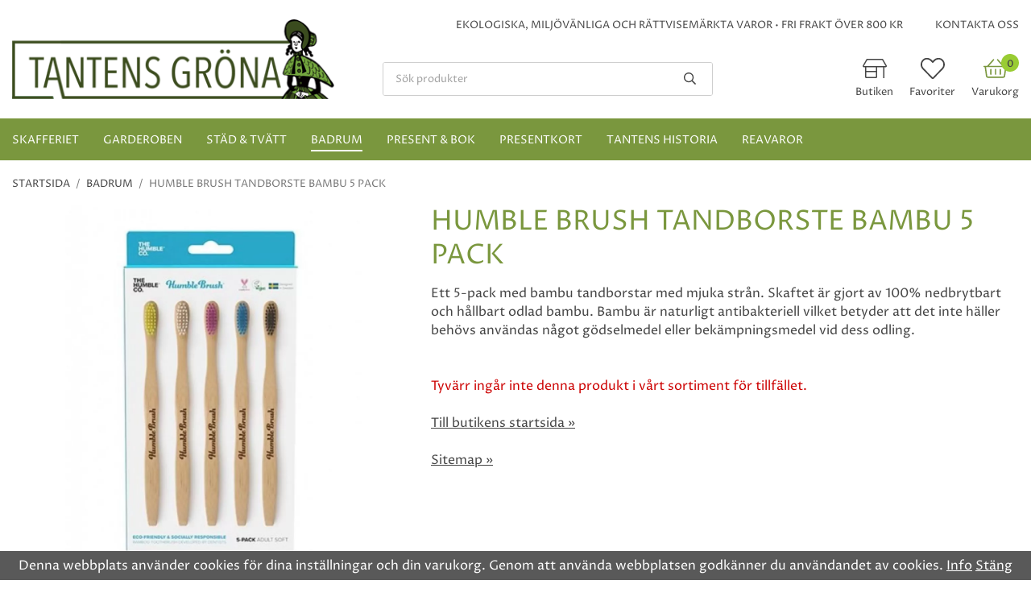

--- FILE ---
content_type: text/html; charset=UTF-8
request_url: https://tantensgrona.se/badrum/humble-brush-tandborste-bambu-5-pack/
body_size: 16102
content:
<!doctype html><html lang="sv" class="fonts-loaded"><head><meta charset="utf-8"><title>HUMBLE BRUSH TANDBORSTE BAMBU 5 PACK - Badrum</title><meta name="description" content="Ett 5-pack med bambu tandborstar med mjuka strån. Skaftet är gjort av 100% nedbrytbart och hållbart odlad bambu. Bambu är naturligt antibakteriell"><meta name="keywords" content=""><meta name="robots" content="index, follow"><meta name="viewport" content="width=device-width, initial-scale=1"><!-- WIKINGGRUPPEN 14.1.12 --><link rel="shortcut icon" href="/favicon.png"><style>body{margin:0}*,*:before,*:after{-moz-box-sizing:border-box;-webkit-box-sizing:border-box;box-sizing:border-box}body{background-color:#fff}html{color:#454545;font-family:sans-serif;font-size:16px;font-weight:400;line-height:1.45}@media all and (max-width:480px){html{font-size:.9rem}}html.fonts-loaded{font-family:'Proza Libre',sans-serif}h1,h2,h3,h4,h5,h6,.highlight-bar,.footer-newsletter h4{margin-top:0;margin-bottom:10px;color:#454545;font-family:sans-serif;font-weight:400;text-transform:uppercase}.fonts-loaded h3,.fonts-loaded h4,.fonts-loaded h5,.fonts-loaded h6{font-family:'Proza Libre',sans-serif}h1{color:#7a973e;font-size:34px;font-weight:400;line-height:1.25;text-transform:none}@media all and (max-width:768px),only screen and (max-device-width:900px) and (orientation:landscape){h1{font-size:27px}}.fonts-loaded h1{font-family:'Proza Libre',sans-serif}h2,.highlight-bar,.footer-newsletter h4{color:#7a973e;font-size:26px;font-weight:400;text-transform:none}@media all and (max-width:768px),only screen and (max-device-width:900px) and (orientation:landscape){h2,.highlight-bar,.footer-newsletter h4{font-size:23px}}.fonts-loaded h2{font-family:'Proza Libre',sans-serif}h3{font-size:17px}h4{font-size:15px}h5{font-size:14px}h6{font-size:11px}p{margin:0 0 10px}b,strong,th{font-weight:500}th,td{text-align:left}img{height:auto;max-width:100%;vertical-align:middle}a{color:#454545;text-decoration:underline}a:hover{color:#787878;text-decoration:underline}input,textarea{border:1px solid #cecece;border-radius:3px;padding:8px 10px;background-clip:padding-box;color:#454545;line-height:1.3}input:focus,textarea:focus{border-color:#bababa;outline:none}input::placeholder,textarea::placeholder{color:#a2a2a2}select{padding:2px 3px;font-family:'Proza Libre',sans-serif;font-size:11px}hr{border:0;border-top:1px solid #cfcfcf;display:block;height:1px;margin:15px 0;padding:0}.l-holder{position:relative;margin-left:auto;margin-right:auto;max-width:1334px}@media all and (max-width:1364px){.l-holder{margin-left:15px;margin-right:15px}}@media all and (max-width:768px),only screen and (max-device-width:900px) and (orientation:landscape){.l-holder{margin-top:15px}}.l-constrained{position:relative;margin-left:auto;margin-right:auto;max-width:1334px}@media all and (max-width:1364px){.l-constrained{margin-left:15px;margin-right:15px}}.l-constrained-small{position:relative;margin-left:auto;margin-right:auto;max-width:800px}.small-content{max-width:800px}.l-main{margin-bottom:15px}.l-sidebar,.l-sidebar-primary{width:200px}.l-sidebar-primary{float:left;margin-right:30px}@media all and (max-width:768px),only screen and (max-device-width:900px) and (orientation:landscape){.l-sidebar-primary{display:none}}.l-sidebar{float:right;margin-left:30px}@media all and (max-width:960px){.l-sidebar{display:none}}.neutral-btn{padding:0;border-style:none;background-color:transparent;outline:none;-webkit-appearance:none;-moz-appearance:none;appearance:none;-webkit-user-select:none;-moz-user-select:none;-ms-user-select:none;user-select:none}.grid--middle .grid-item{vertical-align:middle}.grid-item{overflow:hidden}.grid-1-1{display:grid;grid-template-columns:repeat(1,1fr);grid-gap:20px;margin-bottom:20px}.no-cssgrid .grid-1-1{margin-left:-20px}.no-cssgrid .grid-1-1>li{display:inline-block;vertical-align:top;width:calc(99.99%/1 - 20px);margin-left:20px;margin-bottom:20px}.grid-2{display:grid;grid-template-columns:repeat(2,1fr);grid-gap:20px;margin-bottom:20px}.no-cssgrid .grid-2{margin-left:-20px}.no-cssgrid .grid-2>li{display:inline-block;vertical-align:top;width:calc(99.99%/2 - 20px);margin-left:20px;margin-bottom:20px}.grid-1-2{display:grid;grid-template-columns:repeat(2,1fr);grid-gap:20px;margin-bottom:20px;grid-template-columns:1fr 2fr}.no-cssgrid .grid-1-2{margin-left:-20px}.no-cssgrid .grid-1-2>li{display:inline-block;vertical-align:top;width:calc(99.99%/2 - 20px);margin-left:20px;margin-bottom:20px}.grid-2-1{display:grid;grid-template-columns:repeat(2,1fr);grid-gap:20px;margin-bottom:20px;grid-template-columns:2fr 1fr}.no-cssgrid .grid-2-1{margin-left:-20px}.no-cssgrid .grid-2-1>li{display:inline-block;vertical-align:top;width:calc(99.99%/2 - 20px);margin-left:20px;margin-bottom:20px}.grid-3{display:grid;grid-template-columns:repeat(3,1fr);grid-gap:20px;margin-bottom:20px}.no-cssgrid .grid-3{margin-left:-20px}.no-cssgrid .grid-3>li{display:inline-block;vertical-align:top;width:calc(99.99%/3 - 20px);margin-left:20px;margin-bottom:20px}.grid-4{display:grid;grid-template-columns:repeat(4,1fr);grid-gap:20px;margin-bottom:20px}.no-cssgrid .grid-4{margin-left:-20px}.no-cssgrid .grid-4>li{display:inline-block;vertical-align:top;width:calc(99.99%/4 - 20px);margin-left:20px;margin-bottom:20px}.grid-6{display:grid;grid-template-columns:repeat(6,1fr);grid-gap:20px;margin-bottom:20px}.no-cssgrid .grid-6{margin-left:-20px}.no-cssgrid .grid-6>li{display:inline-block;vertical-align:top;width:calc(99.99%/6 - 20px);margin-left:20px;margin-bottom:20px}@media all and (max-width:768px),only screen and (max-device-width:900px) and (orientation:landscape){.grid-4{display:grid;grid-template-columns:repeat(2,1fr);grid-gap:20px;margin-bottom:20px}.no-cssgrid .grid-4{margin-left:-20px}.no-cssgrid .grid-4>li{display:inline-block;vertical-align:top;width:calc(99.99%/2 - 20px);margin-left:20px;margin-bottom:20px}.grid-6{display:grid;grid-template-columns:repeat(3,1fr);grid-gap:20px;margin-bottom:20px}.no-cssgrid .grid-6{margin-left:-20px}.no-cssgrid .grid-6>li{display:inline-block;vertical-align:top;width:calc(99.99%/3 - 20px);margin-left:20px;margin-bottom:20px}}@media all and (max-width:480px){.grid-1-1,.grid-1-2,.grid-2-1,.grid-2,.grid-3,.grid-4{display:grid;grid-template-columns:repeat(1,1fr);grid-gap:20px;margin-bottom:20px}.no-cssgrid .grid-1-1,.no-cssgrid .grid-1-2,.no-cssgrid .grid-2-1,.no-cssgrid .grid-2,.no-cssgrid .grid-3,.no-cssgrid .grid-4{margin-left:-20px}.no-cssgrid .grid-1-1>li,.no-cssgrid .grid-1-2>li,.no-cssgrid .grid-2-1>li,.no-cssgrid .grid-2>li,.no-cssgrid .grid-3>li,.no-cssgrid .grid-4>li{display:inline-block;vertical-align:top;width:calc(99.99%/1 - 20px);margin-left:20px;margin-bottom:20px}.grid-6{display:grid;grid-template-columns:repeat(2,1fr);grid-gap:20px;margin-bottom:20px}.no-cssgrid .grid-6{margin-left:-20px}.no-cssgrid .grid-6>li{display:inline-block;vertical-align:top;width:calc(99.99%/2 - 20px);margin-left:20px;margin-bottom:20px}}.nav,.nav-block,.nav-float{margin:0;padding-left:0;list-style-type:none}.nav>li,.nav>li>a{display:inline-block}.nav-float>li{float:left}.nav-block>li>a{display:block}.nav-tick li{margin-right:10px}.nav-tick{margin-bottom:10px}.block-list{margin:0;padding-left:0;list-style-type:none}.list-info dd{margin:0 0 15px}.media{margin-bottom:15px}.media,.media-body{overflow:hidden}.media-img{margin-right:15px;float:left}.media-img img{display:block}.table{border-collapse:collapse;border-spacing:0;table-layout:fixed;width:100%}.table td,.table th{padding:0}.default-table{width:100%}.default-table>thead>tr{border-bottom:1px solid #e2e2e2}.default-table>thead th{padding:8px}.default-table>tbody td{padding:8px}.video-wrapper{position:relative;height:0;margin-bottom:20px;padding-bottom:56.25%;padding-top:25px}.video-wrapper iframe{position:absolute;top:0;left:0;height:100%;width:100%}.flexslider{height:0;overflow:hidden}.flexslider .is-flex-lazyload{visibility:hidden}.flexslider a{text-decoration:none}.flex__item{position:relative;display:none;backface-visibility:hidden}.flex__item:first-child{display:block}.is-flex-loading .flex-arrow{visibility:hidden}.is-flex-touch .flex-arrows{display:none}.is-flex-loading .flex-nav{visibility:hidden;opacity:0}.flex-nav{margin-top:15px;margin-bottom:10px;opacity:1;visibility:visible}@media all and (max-width:480px){.flex-nav{display:none}}.flex-nav--paging{position:absolute;bottom:0;z-index:5;width:100%;text-align:center}.flex-nav--paging li{display:inline-block;margin:0 4px}.flex-nav--paging a{border-radius:100%;border:2px solid #fff;display:block;height:11px;width:11px;background:#666;background:rgba(0,0,0,.2);cursor:pointer;text-indent:-9999px;-webkit-tap-highlight-color:rgba(0,0,0,0)}.flex-nav--paging .flex-active a{background:#fff;cursor:default}.flex-nav--thumbs{overflow:hidden}.flex-nav--thumbs li{float:left;width:9%}.flex-nav--thumbs img{cursor:pointer;opacity:.7}.flex-nav--thumbs img:hover,.flex-active .flex-nav--thumbs img{opacity:1}.flex-nav--thumbs .flex-active{cursor:default}.flex-caption{position:absolute;top:0;bottom:0;width:100%;z-index:4;align-items:center;flex-direction:column;justify-content:center;display:flex;overflow:hidden;padding:5px 10px;text-align:center}.flex-caption h4{margin-bottom:0;font-size:26px}@media all and (max-width:1364px){.flex-caption h4{font-size:2vw}}@media all and (max-width:960px){.flex-caption h4{font-size:2.5vw}}@media all and (max-width:480px){.flex-caption h4{font-size:3.2vw}}.flex-caption h2{font-size:58px}@media all and (max-width:1364px){.flex-caption h2{font-size:4vw}}@media all and (max-width:960px){.flex-caption h2{font-size:5vw}}@media all and (max-width:480px){.flex-caption h2{margin-bottom:0;font-size:7vw}}.flex-caption p{font-size:18px}@media all and (max-width:1364px){.flex-caption p{font-size:1.2vw}}@media all and (max-width:960px){.flex-caption p{font-size:1.8vw}}@media all and (max-width:480px){.flex-caption p{display:none}}.flex-caption .btn{margin-top:20px}@media all and (max-width:1364px){.flex-caption .btn{margin-top:3%;padding:1.4% 2.8% 1.3%;font-size:1vw}}@media all and (max-width:960px){.flex-caption .btn{display:none}}.flex-caption__link{position:absolute;bottom:0;left:0;right:0;top:0}.is-lazyload,img[data-src]{visibility:hidden;opacity:0}img[src]{visibility:visible;opacity:1;transition:opacity .3s}.highlight-bar{margin-bottom:20px;text-align:center}.breadcrumbs{margin-bottom:10px;padding-bottom:7px;font-size:13px;text-transform:uppercase}.breadcrumbs>li{color:#777;line-height:1}.breadcrumbs a{color:#444;text-decoration:none;vertical-align:top}.breadcrumbs .icon{margin-left:2px;margin-right:2px;vertical-align:top;color:#999}.breadcrumbs__divider{margin-left:7px;margin-right:7px}.rss-logo .icon{font-size:14px;vertical-align:middle}.rss-logo a .icon{color:#333}.rss-logo a:hover .icon{color:#db6b27;text-decoration:none}.btn{position:relative;border-style:none;border-radius:3px;display:inline-block;padding:12px 35px 11px;background-color:#eff1ed;color:#454545;font-weight:400;font-size:13px;line-height:1;text-decoration:none;text-transform:uppercase;cursor:pointer;outline-style:none;user-select:none;-webkit-tap-highlight-color:rgba(0,0,0,0)}.btn .icon{vertical-align:middle}.btn:hover,.btn:focus{background-color:#e2e6df;color:#454545;text-decoration:none}.btn:active{box-shadow:inset 0 3px 5px rgba(0,0,0,.125)}.btn--primary{background-color:#7a973e;color:#fff}.btn--primary:hover,.btn--primary:focus{background-color:#6b8537;color:#fff}.btn--medium{padding:19px 40px 17px;font-size:14px}.btn--large{padding:19px 50px 17px;font-size:16px}.btn--block{display:block;padding:12px 30px;width:100%;font-size:.9rem;text-align:center}.card{margin-bottom:15px}.card__heading{margin:0;padding:7px 10px;background-color:#eff1ed;color:#fff;font-weight:500}.card__body{border:1px solid #dcdcdc;border-top-style:none;padding:10px;background:#fff}.topcart__body{cursor:pointer}.topcart__icon-inner{position:relative}.topcart__count{position:absolute;top:-3px;right:0;border-radius:50%;height:22px;width:22px;background:#9c3;color:#454545;font-size:12px;font-weight:500;line-height:24px;text-align:center}.is-hover.topcart__favorites .icon{animation:pop 0.25s cubic-bezier(.694,.0482,.335,1) 3}.is-new-cart-item .topcart__count{animation:cart-count-pop 0.25s cubic-bezier(.694,.0482,.335,1)}.popcart{display:none}.filtermenu{margin:0;padding-left:0;list-style-type:none}.filtermenu li:last-child{border-bottom:0}.filtermenu__item{border-bottom:solid 1px #dcdcdc;padding:6px;background-color:#f9f9f9}.filtermenu__item--heading{padding:8px 10px;font-weight:500;background:#fff}.product-filter{border:1px solid #e2e2e2;border-radius:3px;display:none;margin-top:10px;margin-bottom:10px;overflow:hidden;padding:0}@media all and (max-width:768px),only screen and (max-device-width:900px) and (orientation:landscape){.product-filter{display:block}}.product-filter__btn{align-items:center;justify-content:space-between;display:flex;padding:10px;width:100%;font-weight:500}.product-filter__body{display:none;padding:15px 15px 0}.recommendation-items{position:relative}.grid-gallery{margin:0;padding-left:0;list-style-type:none;display:grid;grid-template-columns:repeat(5,1fr);grid-gap:15px;margin-bottom:15px}.no-cssgrid .grid-gallery{margin-left:-15px}.no-cssgrid .grid-gallery>li{display:inline-block;vertical-align:top;width:calc(99.99%/5 - 15px);margin-left:15px;margin-bottom:15px}@media all and (max-width:960px){.grid-gallery{display:grid;grid-template-columns:repeat(4,1fr);grid-gap:15px;margin-bottom:15px}.no-cssgrid .grid-gallery{margin-left:-15px}.no-cssgrid .grid-gallery>li{display:inline-block;vertical-align:top;width:calc(99.99%/4 - 15px);margin-left:15px;margin-bottom:15px}}@media all and (max-width:768px),only screen and (max-device-width:900px) and (orientation:landscape){.grid-gallery{display:grid;grid-template-columns:repeat(3,1fr);grid-gap:15px;margin-bottom:15px}.no-cssgrid .grid-gallery{margin-left:-15px}.no-cssgrid .grid-gallery>li{display:inline-block;vertical-align:top;width:calc(99.99%/3 - 15px);margin-left:15px;margin-bottom:15px}}@media all and (max-width:480px){.grid-gallery{display:grid;grid-template-columns:repeat(2,1fr);grid-gap:15px;margin-bottom:15px}.no-cssgrid .grid-gallery{margin-left:-15px}.no-cssgrid .grid-gallery>li{display:inline-block;vertical-align:top;width:calc(99.99%/2 - 15px);margin-left:15px;margin-bottom:15px}}.view-home .grid-gallery--categories{display:grid;grid-template-columns:repeat(6,1fr);grid-gap:15px;margin-bottom:15px}.no-cssgrid .view-home .grid-gallery--categories{margin-left:-15px}.no-cssgrid .view-home .grid-gallery--categories>li{display:inline-block;vertical-align:top;width:calc(99.99%/6 - 15px);margin-left:15px;margin-bottom:15px}@media all and (max-width:600px){.view-home .grid-gallery--categories{display:grid;grid-template-columns:repeat(3,1fr);grid-gap:15px;margin-bottom:15px}.no-cssgrid .view-home .grid-gallery--categories{margin-left:-15px}.no-cssgrid .view-home .grid-gallery--categories>li{display:inline-block;vertical-align:top;width:calc(99.99%/3 - 15px);margin-left:15px;margin-bottom:15px}}@media all and (max-width:480px){.view-home .grid-gallery--categories{display:grid;grid-template-columns:repeat(2,1fr);grid-gap:15px;margin-bottom:15px}.no-cssgrid .view-home .grid-gallery--categories{margin-left:-15px}.no-cssgrid .view-home .grid-gallery--categories>li{display:inline-block;vertical-align:top;width:calc(99.99%/2 - 15px);margin-left:15px;margin-bottom:15px}}.row-gallery{margin:0;padding-left:0;list-style-type:none}.row-gallery>li{margin-bottom:15px}.list-gallery{margin:0;padding-left:0;list-style-type:none}.list-gallery>li{margin-bottom:15px}.list-gallery>li:last-child{margin-bottom:0}.sticky-holder{position:relative;position:-webkit-sticky;position:sticky;top:0;left:0;z-index:100;margin-top:2px}@media all and (max-width:768px),only screen and (max-device-width:900px) and (orientation:landscape){.sticky-holder{display:none}}.header{background:#fff;min-height:145px}.is-sticky .header{min-height:100px;transition:all 0.2s}@media all and (max-width:960px){.header{min-height:100px}}.header a{text-decoration:none}.header-sections{position:relative;display:flex;align-items:center;padding-top:20px;padding-bottom:20px}.is-sticky .header-sections{padding-top:10px;padding-bottom:5px;transition:all 0.2s}@media all and (max-width:960px){.header-sections{padding-top:10px;padding-bottom:5px}}.header-sections__col-1{flex-shrink:0;max-width:400px}.header-sections__col-2{margin-left:auto;padding-left:60px;max-width:860px;width:100%}@media all and (max-width:960px){.header-sections__col-2{padding-left:30px}}.header-sections__col-2__top{margin-bottom:30px;font-size:13px;text-align:right;text-transform:uppercase}@media all and (max-width:960px){.header-sections__col-2__top{margin-bottom:10px;font-size:12px}}.is-sticky .header-sections__col-2__top{margin-bottom:10px;transition:all 0.2s}.header-sections__col-2__top li{margin-left:40px}@media all and (max-width:960px){.header-sections__col-2__top li{margin-left:20px}}.header-sections__col-2__top p{margin-bottom:0}.header-sections__col-2__top a{text-decoration:none}.header-sections__col-2__bottom{display:flex;align-items:center;justify-content:space-between}.header-sections__col-2__bottom__left{margin-right:20px;width:100%}.header-sections__col-2__bottom__right{flex-shrink:0}.header-sections__col-2__bottom__right li{margin-left:20px}@media all and (max-width:960px){.header-sections__col-2__bottom__right li{margin-left:12px}}.header-link{font-size:13px;text-align:center}.header-link__top{position:relative;height:30px;margin-bottom:5px;color:#7a973e;font-size:30px}.header-logo{display:inline-block;max-width:100%}.header-logo img{max-height:100px;width:auto}@media all and (max-width:960px){.header-logo img{max-height:82px}}.is-sticky .header-logo img{max-height:82px;transition:all 0.2s}.m-header{position:relative;position:-webkit-sticky;position:sticky;top:0;z-index:1000;align-items:center;justify-content:space-between;border-bottom:1px solid #e9e9e9;display:none;height:65px;padding-left:10px;padding-right:10px;background:#fff}@media all and (max-width:768px),only screen and (max-device-width:900px) and (orientation:landscape){.m-header{display:flex}}@media all and (max-width:480px){.m-header{height:50px}}@media screen and (orientation:landscape){.m-header{position:relative}}.m-header__col-1,.m-header__col-2,.m-header__col-3{-webkit-box-flex:1;-ms-flex:1;flex:1;-webkit-box-align:center;-ms-flex-align:center;align-items:center}.m-header__col-1{-webkit-box-pack:start;-ms-flex-pack:start;justify-content:flex-start}.m-header__col-2{-webkit-box-pack:center;-ms-flex-pack:center;justify-content:center;text-align:center}.m-header__col-3{-webkit-box-pack:end;-ms-flex-pack:end;justify-content:flex-end;text-align:right}.m-header__logo{display:inline-block}.m-header__logo img{max-width:155px;max-height:65px;padding-top:5px;padding-bottom:5px;width:auto}@media all and (max-width:480px){.m-header__logo img{max-width:135px;max-height:50px}}.m-header__logo img:hover,.m-header__logo img:active{opacity:.8}.m-header__logo a{-webkit-tap-highlight-color:rgba(0,0,0,0)}.m-header__item{width:35px;color:#444;font-size:21px;line-height:1;-webkit-tap-highlight-color:rgba(0,0,0,0)}.m-header__item .icon{vertical-align:top}.m-header__item--search{font-size:18px}.m-header__item--cart-inner{position:relative;display:inline-block}.m-header__item--cart-count{position:absolute;top:-7px;right:-11px;border-radius:50%;height:17px;width:17px;background:#9c3;color:#454545;font-size:11px;line-height:17px;text-align:center}.m-header__item--favorites{margin-right:6px}.is-hover.m-header__item--favorites .icon{animation:pop 0.25s cubic-bezier(.694,.0482,.335,1) 3}.icon{display:inline-block;width:1em;height:1em;fill:currentColor;pointer-events:none;stroke-width:0;stroke:currentColor}.icon--small{font-size:.8rem}.icon--medium{font-size:1.2rem}.icon--large{font-size:3rem}.icon-on,.is-active .icon-off,.is-hover .icon-off{display:none}.is-active .icon-on,.is-hover .icon-on{display:inline}.svg-wrapper{display:inline-block}input[type="radio"],input[type="checkbox"]{display:none}input[type="radio"]+label,input[type="checkbox"]+label{cursor:pointer}input[type="radio"]+label:before,input[type="checkbox"]+label:before{border:1px solid #a9a9a9;border-radius:2px;display:inline-block;height:12px;margin-right:4px;margin-top:3px;width:12px;background:#f9f9f9;background:linear-gradient(#f9f9f9,#e9e9e9);content:'';vertical-align:top}input[type="radio"]+label:before{border-radius:50%}input[type="radio"]:checked+label:before{background:#f9f9f9 url(//wgrremote.se/img/mixed/checkbox-radio-2.png) center no-repeat;background-size:6px}input[type="checkbox"]:checked+label:before{background:#f9f9f9 url(//wgrremote.se/img/mixed/checkbox-box-2.png) center no-repeat;background-size:8px}input[type="radio"]:disabled+label:before,input[type="checkbox"]:disabled+label:before{background:#bbb;cursor:default}.input--highlight{border-color:#7a973e;box-shadow:0 0 10px rgba(0,0,0,.15)}.label-wrapper{padding-left:20px}.label-wrapper>label{position:relative}.label-wrapper>label:before{position:absolute;margin-left:-20px}.input-form input,.input-form textarea{width:100%}.input-form__row{margin-bottom:8px}.input-form label{display:inline-block;margin-bottom:2px}.max-width-form{max-width:300px}.max-width-form-x2{max-width:400px}.input-table{display:table}.input-table__item{display:table-cell;white-space:nowrap}.input-table--middle .input-table__item{vertical-align:middle}.input-group{display:flex}.input-group--cramped .btn{border-radius:3px}.input-group--cramped *:first-child{border-top-right-radius:0;border-bottom-right-radius:0}.input-group--cramped *:last-child{border-top-left-radius:0;border-bottom-left-radius:0}.input-group--cramped input:first-child{border-right:0}.input-group--cramped input:last-child{border-left:0}.input-group__item{width:50%}.input-group__item:first-child{margin-right:2%}.input-group-1-4 .input-group__item{width:70%}.input-group-1-4 .input-group__item:first-child{width:28%}.input-select{position:relative;align-items:center;display:inline-flex}.input-select select{border-style:none;height:100%;padding:5px 15px 5px 0;width:100%;-webkit-appearance:none;-moz-appearance:none;appearance:none;background:none;font:inherit;line-height:normal;outline:none}.input-select select::-ms-expand{display:none}.input-select .icon{position:absolute;top:0;right:0;bottom:0;margin:auto}.input-select--box{border:1px solid #d9d9d9;border-radius:3px}.input-select--box select{padding:8px 30px 8px 15px}.input-select--box--medium{border-color:#c2c2c2}.input-select--box--medium select{padding:7px 30px 7px 15px}.input-select--box--small select{padding:5px 25px 5px 10px}.input-select--box .icon{right:10px}.product-item{position:relative;flex-direction:column;border:1px solid #e6e6e6;display:flex;padding:15px 15px 20px;overflow:hidden;width:auto;background:#fff;cursor:pointer;text-align:center}@media all and (max-width:768px),only screen and (max-device-width:900px) and (orientation:landscape){.product-item{padding:10px;-webkit-tap-highlight-color:rgba(0,0,0,0)}}.product-item .price{font-size:18px}.product-item .price-original{display:inline-block;margin-left:10px}.product-item__img{position:relative;margin-bottom:7px;padding-bottom:100%}.product-item__img img{position:absolute;top:0;right:0;bottom:0;left:0;margin:auto;max-height:100%}.product-item__heading{margin-bottom:12px;overflow:hidden;color:#454545;font-size:13px;font-weight:400}.slick--products .product-item__heading{height:38px;overflow:hidden}.product-item__banner{position:absolute;left:5px;top:5px;z-index:2;display:flex;align-items:center;justify-content:center;border-radius:50%;height:50px;padding-top:2px;width:50px;background:#b94242;color:#fff;font-size:14px}.product-item__body{margin-top:auto}.product-item__select-area{margin-bottom:7px}.product-item__buttons{margin-top:15px}.product-item__favorite-icon{position:absolute;top:0;right:0;color:#b6b6b6;font-size:18px}.product-item__favorite-icon:after{position:absolute;top:0;right:0;border-right:45px solid #fff;border-bottom:45px solid transparent;content:''}.product-item__favorite-icon .icon{position:absolute;top:5px;right:5px;z-index:1}.is-active.product-item__favorite-icon .icon{color:#b94242}.is-hover.product-item__favorite-icon .icon{animation:pop 0.25s cubic-bezier(.694,.0482,.335,1)}.list-gallery .product-item{border:none;padding:0}.category-item{position:relative;border:1px solid #e9e9e9;padding:8px;overflow:hidden;background:#fff;text-align:center;cursor:pointer}@media all and (max-width:768px),only screen and (max-device-width:900px) and (orientation:landscape){.category-item{-webkit-tap-highlight-color:rgba(0,0,0,0)}}.category-item__img{position:relative;padding-bottom:100%;margin-bottom:7px}.category-item__img img{position:absolute;top:0;right:0;bottom:0;left:0;margin:auto;max-height:100%}.category-item__heading{overflow:hidden}.category-item__heading a{color:#454545;text-decoration:none}.category-item--card{border-style:none;padding:0;background:transparent}.category-item--card .category-item__img{margin-bottom:0}.category-item--card .category-item__body{position:absolute;top:0;left:0;right:0;bottom:0;align-items:center;flex-direction:column;justify-content:center;display:flex;margin:auto}.category-item--card .category-item__body__title{margin-bottom:20px;color:#fff;font-size:1.8rem;font-weight:400}.product-item-row{border:1px solid #e9e9e9;padding:15px;overflow:hidden;cursor:pointer}@media all and (max-width:480px){.product-item-row .btn:not(.btn--primary){display:none}.product-item-row .btn{padding:6px 12px}}.product-item-row__checkbox-area{float:left}.product-item-row__img{float:left;margin-right:15px;width:80px;text-align:center}.product-item-row__img img{max-height:80px}.product-item-row__footer{float:right;margin-left:15px;text-align:right}.product-item-row__body{overflow:hidden}.product-item-row__price{margin-bottom:10px}.news-item{border:1px solid #e6e6e6;padding:15px;text-align:center}.news-item--sidebar:not(:last-child){margin-bottom:15px}.news-item .news-item__img{position:relative;margin-bottom:15px;padding-bottom:100%}.news-item .news-item__img img{position:absolute;top:0;right:0;bottom:0;left:0;margin:auto;max-height:100%}.news-item .news-item__date{display:block;margin-bottom:5px;color:#454545;font-size:13px;font-style:normal}.news-item a{color:#454545;text-decoration:none}.news-item .news-item__title{margin-bottom:20px;color:#454545;font-size:18px;text-transform:none}.menubar{position:relative;z-index:100;margin-bottom:20px;background-color:#7a973e}.menubar-inner{align-items:center;justify-content:space-between;display:flex}.site-nav{display:flex;flex-wrap:wrap}.site-nav>li>a{align-items:center;display:flex;height:52px;margin-right:30px;padding-top:6px;color:#fff;font-size:14px;text-decoration:none;text-transform:uppercase}.site-nav>li>a>span{border-bottom:2px solid transparent;display:inline-block;padding-bottom:2px}.site-nav>li:hover>a{text-decoration:none}.site-nav>li:hover>a>span{border-color:rgba(255,255,255,.5)}.site-nav>li>a.selected>span{border-color:#fff}.site-nav .icon{position:relative;top:-2px;vertical-align:middle}.menu-icon{font-size:1.3rem;vertical-align:text-bottom}.dropdown{display:none}.listmenu{margin:0;padding-left:10px;overflow:hidden;list-style-type:none}.listmenu a{position:relative;display:block;padding-top:2px;padding-bottom:2px;color:#222;font-size:.9rem}.listmenu .selected{font-weight:500}li .listmenu{display:none}.is-listmenu-opened>.listmenu{display:block}.listmenu-0{padding:15px;background:#fff}.listmenu-0>li>a{font-weight:400}.listmenu-0>li>.selected,.listmenu-0>li>.selected .menu-node{color:#7a973e;font-weight:500}.listmenu-1{padding-top:4px;padding-bottom:4px;padding-left:15px}.listmenu-1>li>a{padding-top:4px;padding-bottom:4px}.menu-node{position:absolute;top:0;right:0;bottom:0;margin:auto;height:12px;width:25px;color:#7a973e;font-size:12px;text-align:center}@media all and (max-width:768px),only screen and (max-device-width:900px) and (orientation:landscape){.menu-node{height:100%;width:40px;font-size:22px;text-align:center;line-height:49px}}.price{color:#7a973e;font-weight:500}.price-discount{color:#b94242}.price-original{color:#666;font-size:.8rem;text-decoration:line-through}.site-search{border:1px solid #cecece;border-radius:3px;display:flex;max-width:410px;overflow:hidden;width:100%;background-color:#fff}.site-search .icon{vertical-align:top}.site-search .preloader{left:auto;right:15px}.site-search__col-1{position:relative;width:100%}.site-search__col-2{height:40px}.site-search__input{border-radius:0;border:none;height:40px;padding-left:15px;overflow:hidden;background:#fff;font-size:13px;text-overflow:ellipsis;white-space:nowrap}.site-search__input::-ms-clear{display:none}.site-search__btn{padding:0;border-style:none;background-color:transparent;outline:none;-webkit-appearance:none;-moz-appearance:none;appearance:none;-webkit-user-select:none;-moz-user-select:none;-ms-user-select:none;user-select:none;height:100%;padding-left:20px;padding-right:20px;background:#fff;font-size:15px;line-height:1}.site-search__btn .icon{vertical-align:top}.site-search__btn:focus{opacity:.6}.autocomplete{position:absolute;left:0;right:0;top:110px;z-index:1001;border-radius:0 0 0 0;display:none;margin-top:20px;padding:20px;width:100%;background:#fff;box-shadow:0 2px 8px rgba(0,0,0,.25);color:#222}@media all and (max-width:960px){.autocomplete{margin-top:0;top:100px}}.is-header-sticky .autocomplete{position:fixed;left:50%;top:100px;margin-left:-667px;margin-top:0;width:1334px}@media all and (max-width:1364px){.is-header-sticky .autocomplete{left:0;margin-left:15px;width:auto}}@media all and (max-width:768px),only screen and (max-device-width:900px) and (orientation:landscape){.is-header-sticky .autocomplete{margin-left:0}}@media all and (max-width:1364px){.autocomplete{margin-left:15px;margin-right:15px;width:auto}}@media all and (max-width:768px),only screen and (max-device-width:900px) and (orientation:landscape){.autocomplete{position:fixed;top:0!important;bottom:0;margin-top:0;margin-left:0;margin-right:0;padding:0;border-radius:0;background:rgba(0,0,0,.3);box-shadow:none}}.is-autocomplete-active .autocomplete{display:block}@media all and (max-width:768px),only screen and (max-device-width:900px) and (orientation:landscape){.autocomplete-content{padding:15px 15px 100px;height:100%;overflow-y:auto;user-select:none;-webkit-overflow-scrolling:touch!important}.is-autocomplete-open body,.is-autocomplete-active .autocomplete{background:#fff}.is-autocomplete-open body{overflow:hidden}.is-autocomplete-open .autocomplete{display:block}.is-autocomplete-open .m-nav{display:none}}.sort-section{margin-top:35px;margin-bottom:20px;font-size:14px}.sort-section>li{margin-right:4px}.sort-section-heading{align-items:center;border:1px solid #d9d9d9;border-right:0;border-top-left-radius:3px;border-bottom-left-radius:3px;display:flex;padding-left:15px;padding-right:15px;background:#eee;font-weight:500}.sort-section-select{border-top-left-radius:0;border-bottom-left-radius:0}@media all and (max-width:768px),only screen and (max-device-width:900px) and (orientation:landscape){.sort-section-select{width:100%}}.l-product{overflow:hidden}.l-product-col-1,.l-product-col-3{float:left;width:40%}.l-product-col-2{float:right;padding-left:20px;width:60%}.l-product-col-3{clear:left}@media all and (max-width:600px){.l-product-col-1,.l-product-col-2,.l-product-col-3{float:none;padding-left:0;padding-right:0;width:auto}}.product-carousel{position:relative;margin-bottom:15px;overflow:hidden}.product-carousel,.product-carousel__item{max-height:600px}@media all and (max-width:480px){.product-carousel,.product-carousel__item{max-height:350px}}.product-carousel__item{position:relative;text-align:center}.product-carousel__link{display:block;height:0;width:100%;cursor:pointer;cursor:-webkit-zoom-in;cursor:-moz-zoom-in;cursor:zoom-in}.product-carousel__img{position:absolute;top:0;left:0;right:0;bottom:0;margin:auto;max-height:100%;width:auto;object-fit:contain}.product-thumbs{margin-bottom:15px;font-size:0}.product-thumbs img{margin-top:5px;margin-right:5px;max-height:50px;cursor:pointer}.product-title{margin-bottom:15px}.product-options-title{margin-bottom:5px;font-weight:500}.product-options-items{margin-bottom:5px}.product-options-items label{border:1px solid #ccc;display:inline-block;margin-bottom:5px;margin-right:5px;min-width:60px;padding:6px 8px;color:#444;text-align:center}.product-options-items:last-of-type{margin-right:0}.product-options-items input:checked+label{border-color:#000;border-width:2px;color:#000;font-weight:500}.product-options-items input,.product-options-items input+label:before{display:none}.product-option-table{width:100%}.product-option-content{display:block;padding-bottom:4px;font-size:.9rem;font-weight:500}.product-option-content select{border-radius:0;padding:6px 8px;min-width:202px;font-size:.9rem}@media all and (max-width:480px){.product-option-content select{width:100%}}.product-option-spacing{display:block;padding-bottom:8px}.product-cart-button-wrapper{margin-bottom:25px}@media all and (max-width:480px){.product-cart-button-wrapper .btn--primary{display:block;width:100%;text-align:center}}.product-quantity{margin-right:8px;padding-top:10px;padding-bottom:10px;width:40px;font-weight:500;text-align:center}.product-custom-fields{margin-left:5px;margin-top:10px}.product-price-field{margin-bottom:15px}.product-price-field .price{font-size:21px}.product-stock{margin-bottom:10px;font-size:13px}.product-stock-item{display:none}.product-stock-item .icon{vertical-align:middle;font-size:16px}.active-product-stock-item{display:block}.product-stock-item__text{vertical-align:middle}.in-stock .icon{color:#3eac0d}.on-order .icon{color:#eba709}.soon-out-of-stock .icon{color:#114b85}.out-of-stock>.icon{color:#d4463d}.product-part-payment-klarna{margin-bottom:10px}.is-hidden{display:none!important}.clearfix:before,.clearfix:after{content:"";display:table}.clearfix:after{clear:both}.clear{clear:both}.bare-ul{margin-bottom:0;margin-top:0;padding-left:0;list-style:none}.flush{margin:0!important}.wipe{padding:0!important}.right{float:right!important}.left{float:left!important}.float-none{float:none!important}.text-left{text-align:left!important}.text-center{text-align:center!important}.text-right{text-align:right!important}.align-top{vertical-align:top!important}.align-middle{vertical-align:middle!important}.align-bottom{vertical-align:bottom!important}.go:after{content:"\00A0" "\00BB"!important}.stretched{width:100%!important}.center-block{display:block;margin-left:auto;margin-right:auto}.vertical-center{align-items:center;display:flex}.space-between{justify-content:space-between;display:flex}.vertical-center-space-between{align-items:center;justify-content:space-between;display:flex}.muted{color:#999}.info,.footer-newsletter-info{color:#777;font-size:.7rem}.brand{color:#eff1ed}.reset-line-height{line-height:1}.mr-small{margin-right:5px}.ml-small{margin-left:5px}.mt-small{margin-top:5px}.mb-small{margin-bottom:5px}.mr{margin-right:15px}.ml{margin-left:15px}.mt{margin-top:15px}.mb{margin-bottom:15px}.content-top-margin,.highlight-bar{margin-top:80px}@media all and (max-width:768px),only screen and (max-device-width:900px) and (orientation:landscape){.content-top-margin,.highlight-bar{margin-top:60px}}@media all and (max-width:480px){.content-top-margin,.highlight-bar{margin-top:40px}}.content-padding{padding-bottom:80px;padding-top:80px}@media all and (max-width:768px),only screen and (max-device-width:900px) and (orientation:landscape){.content-padding{padding-bottom:50px;padding-top:50px}}@media all and (max-width:480px){.content-padding{padding-bottom:30px;padding-top:30px}}@media all and (max-width:960px){.hide-for-xlarge{display:none!important}}@media all and (max-width:768px),only screen and (max-device-width:900px) and (orientation:landscape){.hide-for-large{display:none!important}.hide-on-touch{display:none}}@media all and (max-width:480px){.hide-for-medium{display:none!important}}@media all and (max-width:320px){.hide-for-small{display:none!important}}@media all and (min-width:769px){.hide-on-desktop{display:none}}</style><link rel="stylesheet" media="print" href="/css/compiled/compiled_1.css?v=1217"
onload="this.media='all';this.onload=null;"><link rel="canonical" href="https://tantensgrona.se/badrum/humble-brush-tandborste-bambu-5-pack/"><script async src="https://www.googletagmanager.com/gtag/js?id=UA-2742526-61"></script><script>window.dataLayer = window.dataLayer || [];
function gtag(){dataLayer.push(arguments);}
gtag("js", new Date());
gtag("config", "UA-2742526-61", {"currency":"SEK","anonymize_ip":true});gtag("event", "view_item", {"items":{"id":"TG02124","name":"HUMBLE BRUSH TANDBORSTE BAMBU 5 PACK","brand":"","category":"badrum","price":78}}); </script><meta name="google-site-verification" content="hdaJGl5xVv-AEFY8AKgDFw6-1HAWmB6lIthDiaOMvbo" /><meta property="og:title" content="HUMBLE BRUSH TANDBORSTE BAMBU 5 PACK"/><meta property="og:description" content="Ett 5-pack med bambu tandborstar med mjuka strån. Skaftet är gjort av 100% nedbrytbart och hållbart odlad bambu. Bambu är naturligt antibakteriell vilket betyder att det inte häller behövs användas något gödselmedel eller bekämpningsmedel vid dess odling.
"/><meta property="og:type" content="product"/><meta property="og:url" content="https://tantensgrona.se/badrum/humble-brush-tandborste-bambu-5-pack/"/><meta property="og:site_name" content="Tantens Gröna Skafferi & Garderob AB"/><meta property="product:retailer_item_id" content="TG02124"/><meta property="product:price:amount" content="78" /><meta property="product:price:currency" content="SEK" /><meta property="product:availability" content="instock" /><meta property="og:image" content="https://tantensgrona.se/images/zoom/humble-brush-tandborste-bambu-5-pack.jpeg"/></head><body class="view-product" itemscope itemtype="http://schema.org/ItemPage"><div id="fb-root"></div><div class="m-header"><div class="m-header__col-1"><button class="m-header__item m-header__item--menu neutral-btn" id="js-mobile-menu" aria-label="Meny"><span class="m-header__item--menu-open"><svg class="icon icon--bars "><use xmlns:xlink="http://www.w3.org/1999/xlink" xlink:href="/svg-icons/regular/bars.svg#icon-regular-bars" href="/svg-icons/regular/bars.svg#icon-regular-bars"></use></svg></span><span class="m-header__item--menu-close"><svg class="icon icon--times "><use xmlns:xlink="http://www.w3.org/1999/xlink" xlink:href="/svg-icons/regular/times.svg#icon-regular-times" href="/svg-icons/regular/times.svg#icon-regular-times"></use></svg></span></button><button class="m-header__item m-header__item--search neutral-btn js-touch-area" id="js-mobile-search" aria-label="Sök"><svg class="icon icon--search "><use xmlns:xlink="http://www.w3.org/1999/xlink" xlink:href="/svg-icons/regular/search.svg#icon-regular-search" href="/svg-icons/regular/search.svg#icon-regular-search"></use></svg></button></div><div class="m-header__col-2"><a class="m-header__logo" href="/"><img
class="mini-site-logo"
src="/frontend/view_desktop/design/logos/default.png?v2"
alt="Tantens Gröna Skafferi &amp; Garderob AB"
width="410"
height="102"></a></div><div class="m-header__col-3"><a class="m-header__item m-header__item--favorites js-cart-favorites is-hidden"
href="/my-favorites/?"><svg class="icon icon--heart "><use xmlns:xlink="http://www.w3.org/1999/xlink" xlink:href="/svg-icons/regular/heart.svg#icon-regular-heart" href="/svg-icons/regular/heart.svg#icon-regular-heart"></use></svg></a><button class="m-header__item m-header__item--cart neutral-btn js-touch-area"
id="js-mobile-cart" onclick="goToURL('/checkout')" aria-label="Varukorg"><span class="m-header__item--cart-inner" id="js-mobile-cart-inner"><svg class="icon icon--shopping-basket "><use xmlns:xlink="http://www.w3.org/1999/xlink" xlink:href="/svg-icons/regular/shopping-basket.svg#icon-regular-shopping-basket" href="/svg-icons/regular/shopping-basket.svg#icon-regular-shopping-basket"></use></svg></span></button></div></div><div class="page"><div class="sticky-holder js-sticky-holder"><div class="header clearfix"><div class="header-sections l-constrained"><div class="header-sections__cols header-sections__col-1"><a class="header-logo" href="/"><img
src="/frontend/view_desktop/design/logos/default.png?v2" srcset="/frontend/view_desktop/design/logos/default_x2.png?v2 2x"
alt="Tantens Gröna Skafferi &amp; Garderob AB"
width="410"
height="102"></a></div><div class="header-sections__cols header-sections__col-2"><div class="header-sections__col-2__top"><ul class="header-bar__nav nav"><li><div data-id="66" class="admin-shortcut--area js-admin-editable-area"><p>Ekologiska, milj&ouml;v&auml;nliga&nbsp;och r&auml;ttvisem&auml;rkta varor &bull; Fri frakt &ouml;ver 800 kr</p></div></li><li class=""><a class=" "
href="/contact/">Kontakta oss</a></li></ul></div><div class="header-sections__col-2__bottom"><div class="header-sections__col-2__bottom__left"><!-- Search Box --><form method="get" action="/search/" class="site-search" itemprop="potentialAction"
itemscope itemtype="http://schema.org/SearchAction"><div class="site-search__col-1"><meta itemprop="target"
content="https://tantensgrona.se/search/?q={q}"/><input type="hidden" name="lang" value="sv"><input type="search" autocomplete="off" value=""
name="q" class="site-search__input stretched js-autocomplete-input"
placeholder="Sök produkter" required itemprop="query-input"><div class="is-autocomplete-preloader preloader preloader--small preloader--middle"><div class="preloader__icn"><div class="preloader__cut"><div class="preloader__donut"></div></div></div></div></div><div class="site-search__col-2"><button type="submit" class="site-search__btn"><svg class="icon icon--search "><use xmlns:xlink="http://www.w3.org/1999/xlink" xlink:href="/svg-icons/regular/search.svg#icon-regular-search" href="/svg-icons/regular/search.svg#icon-regular-search"></use></svg></button></div></form></div><div class="header-sections__col-2__bottom__right"><ul class="nav"><li class="header-link"><div class="header-link__top"><a href="/info/butiken/" title="Butiken"><svg class="icon icon--store-alt "><use xmlns:xlink="http://www.w3.org/1999/xlink" xlink:href="/svg-icons/light/store-alt.svg#icon-light-store-alt" href="/svg-icons/light/store-alt.svg#icon-light-store-alt"></use></svg></a></div><div class="header-link__bottom"><a href="/info/butiken/" title="Butiken">Butiken</a></div></li><li class="header-link"><div class="header-link__top"><a class="topcart__favorites js-cart-favorites"
title="Favoriter"
href="/my-favorites/?"><svg class="icon icon--heart "><use xmlns:xlink="http://www.w3.org/1999/xlink" xlink:href="/svg-icons/light/heart.svg#icon-light-heart" href="/svg-icons/light/heart.svg#icon-light-heart"></use></svg></a></div><div class="header-link__bottom"><a class="topcart__favorites js-cart-favorites"
title="Favoriter"
href="/my-favorites/?">Favoriter</a></div></li></li><li class="cart-holder header-link"><div class="topcart" id="js-topcart"><div class="header-link__top"><svg class="icon icon--shopping-basket topcart__cart-icon"><use xmlns:xlink="http://www.w3.org/1999/xlink" xlink:href="/svg-icons/light/shopping-basket.svg#icon-light-shopping-basket" href="/svg-icons/light/shopping-basket.svg#icon-light-shopping-basket"></use></svg><span class="topcart__count">0</span></div><div class="header-link__bottom">Varukorg</div></div><div class="popcart" id="js-popcart"></div></li></ul></div></div></div></div></div><!-- End .l-header --><div class="menubar clearfix"><div class="l-constrained menubar-inner"><ul class="nav site-nav dropdown-menu"><li class="has-dropdown"><a href="/skafferiet/"><span>Skafferiet</span></a><ul class="dropdown"><li ><a href="/skafferiet/bakning/"><span>Bakning</span></a></li><li class="has-dropdown"><a href="/skafferiet/godis/"><span>Godis<svg class="icon icon--angle-right dropdown-arrow"><use xmlns:xlink="http://www.w3.org/1999/xlink" xlink:href="/svg-icons/regular/angle-right.svg#icon-regular-angle-right" href="/svg-icons/regular/angle-right.svg#icon-regular-angle-right"></use></svg></span></a><ul class="dropdown sub-menu"><li ><a href="/skafferiet/godis/choklad/"><span>Choklad</span></a></li><li ><a href="/skafferiet/godis/lakrits/"><span>Lakrits</span></a></li><li ><a href="/skafferiet/godis/ovrigt-godis/"><span>Övrigt godis</span></a></li></ul></li><li class="has-dropdown"><a href="/skafferiet/snacks/"><span>Snacks<svg class="icon icon--angle-right dropdown-arrow"><use xmlns:xlink="http://www.w3.org/1999/xlink" xlink:href="/svg-icons/regular/angle-right.svg#icon-regular-angle-right" href="/svg-icons/regular/angle-right.svg#icon-regular-angle-right"></use></svg></span></a><ul class="dropdown sub-menu"><li ><a href="/skafferiet/snacks/bars/"><span>Bars</span></a></li><li ><a href="/skafferiet/snacks/notter/"><span>Nötter</span></a></li><li ><a href="/skafferiet/snacks/torkad-frukt/"><span>Torkad Frukt</span></a></li><li ><a href="/skafferiet/snacks/chips/"><span>Chips</span></a></li></ul></li><li ><a href="/skafferiet/kakor-kex/"><span>Kakor & Kex</span></a></li><li ><a href="/skafferiet/kryddor-salt/"><span>Kryddor & Salt</span></a></li><li ><a href="/skafferiet/smaksattning/"><span>Smaksättning</span></a></li><li class="has-dropdown"><a href="/skafferiet/palagg/"><span>Pålägg<svg class="icon icon--angle-right dropdown-arrow"><use xmlns:xlink="http://www.w3.org/1999/xlink" xlink:href="/svg-icons/regular/angle-right.svg#icon-regular-angle-right" href="/svg-icons/regular/angle-right.svg#icon-regular-angle-right"></use></svg></span></a><ul class="dropdown sub-menu"><li ><a href="/skafferiet/palagg/marmelad-sylt/"><span>Marmelad & Sylt</span></a></li><li ><a href="/skafferiet/palagg/pastej/"><span>Pastej</span></a></li><li ><a href="/skafferiet/palagg/ovriga-palagg/"><span>Övriga Pålägg</span></a></li></ul></li><li ><a href="/skafferiet/pasta-gryn-ris/"><span>Pasta, Gryn & Ris</span></a></li><li ><a href="/skafferiet/flingor-fron-musli/"><span>Flingor, Frön & Müsli</span></a></li><li class="has-dropdown"><a href="/skafferiet/varma-drycker/"><span>Varma Drycker<svg class="icon icon--angle-right dropdown-arrow"><use xmlns:xlink="http://www.w3.org/1999/xlink" xlink:href="/svg-icons/regular/angle-right.svg#icon-regular-angle-right" href="/svg-icons/regular/angle-right.svg#icon-regular-angle-right"></use></svg></span></a><ul class="dropdown sub-menu"><li class="has-dropdown"><a href="/skafferiet/varma-drycker/kaffe/"><span>Kaffe<svg class="icon icon--angle-right dropdown-arrow"><use xmlns:xlink="http://www.w3.org/1999/xlink" xlink:href="/svg-icons/regular/angle-right.svg#icon-regular-angle-right" href="/svg-icons/regular/angle-right.svg#icon-regular-angle-right"></use></svg></span></a><ul class="dropdown sub-menu"><li ><a href="/skafferiet/varma-drycker/kaffe/koffeinfritt/"><span>Koffeinfritt</span></a></li></ul></li><li ><a href="/skafferiet/varma-drycker/te/"><span>Te</span></a></li><li ><a href="/skafferiet/varma-drycker/kakao/"><span>Kakao</span></a></li></ul></li><li ><a href="/skafferiet/ovrig-livs/"><span>Övrig Livs</span></a></li><li ><a href="/skafferiet/odla/"><span>Odla</span></a></li></ul></li><li class="has-dropdown"><a href="/garderoben/"><span>Garderoben</span></a><ul class="dropdown"><li class="has-dropdown"><a href="/garderoben/ullklader/"><span>Ullkläder<svg class="icon icon--angle-right dropdown-arrow"><use xmlns:xlink="http://www.w3.org/1999/xlink" xlink:href="/svg-icons/regular/angle-right.svg#icon-regular-angle-right" href="/svg-icons/regular/angle-right.svg#icon-regular-angle-right"></use></svg></span></a><ul class="dropdown sub-menu"><li ><a href="/garderoben/ullklader/barn-ull/"><span>Barn Ull</span></a></li><li ><a href="/garderoben/ullklader/vuxen-ull/"><span>Vuxen Ull</span></a></li></ul></li><li class="has-dropdown"><a href="/garderoben/klader/"><span>Kläder<svg class="icon icon--angle-right dropdown-arrow"><use xmlns:xlink="http://www.w3.org/1999/xlink" xlink:href="/svg-icons/regular/angle-right.svg#icon-regular-angle-right" href="/svg-icons/regular/angle-right.svg#icon-regular-angle-right"></use></svg></span></a><ul class="dropdown sub-menu"><li ><a href="/garderoben/klader/barn/"><span>Barn</span></a></li><li ><a href="/garderoben/klader/vuxen/"><span>Vuxen</span></a></li></ul></li></ul></li><li class="has-dropdown"><a href="/stad-tvatt/"><span>Städ & Tvätt</span></a><ul class="dropdown"><li ><a href="/stad-tvatt/disk/"><span>Disk</span></a></li><li ><a href="/stad-tvatt/golv/"><span>Golv</span></a></li><li ><a href="/stad-tvatt/tvatt/"><span>Tvätt</span></a></li><li ><a href="/stad-tvatt/skolj/"><span>Skölj</span></a></li><li ><a href="/stad-tvatt/ovrig-stad-tvatt/"><span>Övrig Städ & Tvätt</span></a></li></ul></li><li class="has-dropdown"><a class="selected" href="/badrum/"><span>Badrum</span></a><ul class="dropdown"><li ><a href="/badrum/mun-tander/"><span>Mun & Tänder</span></a></li><li ><a href="/badrum/tval/"><span>Tvål</span></a></li><li ><a href="/badrum/bad-dusch/"><span>Bad & Dusch</span></a></li><li ><a href="/badrum/ovrigt/"><span>Övrigt</span></a></li><li ><a href="/badrum/mensskydd/"><span>Mensskydd</span></a></li><li class="has-dropdown"><a href="/badrum/skonhetsvard/"><span>Skönhetsvård<svg class="icon icon--angle-right dropdown-arrow"><use xmlns:xlink="http://www.w3.org/1999/xlink" xlink:href="/svg-icons/regular/angle-right.svg#icon-regular-angle-right" href="/svg-icons/regular/angle-right.svg#icon-regular-angle-right"></use></svg></span></a><ul class="dropdown sub-menu"><li ><a href="/badrum/skonhetsvard/ansikte/"><span>Ansikte</span></a></li><li ><a href="/badrum/skonhetsvard/mun-lappar/"><span>Mun & Läppar</span></a></li><li ><a href="/badrum/skonhetsvard/kropp/"><span>Kropp</span></a></li><li ><a href="/badrum/skonhetsvard/hander/"><span>Händer</span></a></li><li ><a href="/badrum/skonhetsvard/fotter/"><span>Fötter</span></a></li><li ><a href="/badrum/skonhetsvard/solskydd/"><span>Solskydd</span></a></li><li ><a href="/badrum/skonhetsvard/deodorant/"><span>Deodorant</span></a></li><li ><a href="/badrum/skonhetsvard/kosmetika/"><span>Kosmetika</span></a></li></ul></li><li class="has-dropdown"><a href="/badrum/harvard/"><span>Hårvård<svg class="icon icon--angle-right dropdown-arrow"><use xmlns:xlink="http://www.w3.org/1999/xlink" xlink:href="/svg-icons/regular/angle-right.svg#icon-regular-angle-right" href="/svg-icons/regular/angle-right.svg#icon-regular-angle-right"></use></svg></span></a><ul class="dropdown sub-menu"><li class="has-dropdown"><a href="/badrum/harvard/shampoo/"><span>Shampoo<svg class="icon icon--angle-right dropdown-arrow"><use xmlns:xlink="http://www.w3.org/1999/xlink" xlink:href="/svg-icons/regular/angle-right.svg#icon-regular-angle-right" href="/svg-icons/regular/angle-right.svg#icon-regular-angle-right"></use></svg></span></a><ul class="dropdown sub-menu"><li ><a href="/badrum/harvard/shampoo/shampoo-bar/"><span>Shampoo bar</span></a></li></ul></li><li class="has-dropdown"><a href="/badrum/harvard/balsam/"><span>Balsam<svg class="icon icon--angle-right dropdown-arrow"><use xmlns:xlink="http://www.w3.org/1999/xlink" xlink:href="/svg-icons/regular/angle-right.svg#icon-regular-angle-right" href="/svg-icons/regular/angle-right.svg#icon-regular-angle-right"></use></svg></span></a><ul class="dropdown sub-menu"><li ><a href="/badrum/harvard/balsam/balsam-bar/"><span>Balsam Bar</span></a></li></ul></li><li ><a href="/badrum/harvard/ovrig-harvard/"><span>Övrig Hårvård</span></a></li></ul></li></ul></li><li class="has-dropdown"><a href="/present-bok/"><span>Present & Bok</span></a><ul class="dropdown"><li ><a href="/present-bok/accessoarer/"><span>Accessoarer</span></a></li><li ><a href="/present-bok/bocker/"><span>Böcker</span></a></li><li ><a href="/present-bok/leksaker/"><span>Leksaker</span></a></li><li ><a href="/present-bok/kort/"><span>Kort</span></a></li><li ><a href="/present-bok/ovriga-presenter/"><span>Övriga Presenter</span></a></li><li ><a href="/present-bok/ljus/"><span>Ljus</span></a></li><li ><a href="/present-bok/kok/"><span>Kök</span></a></li></ul></li><li ><a href="/presentkort/"><span>Presentkort</span></a></li><li class=""><a class=" "
href="/info/tantens-historia/"><span>Tantens historia</span></a></li><li class=""><a class=" "
href="/campaigns/"><span>Reavaror</span></a></li></ul> <!-- end .site-nav with dropdown. --></div></div> <!-- End .l-menubar --></div><div class="l-holder clearfix js-holder"><div class="l-content clearfix"><ol class="nav breadcrumbs clearfix" itemprop="breadcrumb" itemscope itemtype="http://schema.org/BreadcrumbList"><li itemprop="itemListElement" itemscope itemtype="http://schema.org/ListItem"><meta itemprop="position" content="1"><a href="/" itemprop="item"><span itemprop="name">Startsida</span></a><span class="breadcrumbs__divider">/</span></li><li itemprop="itemListElement" itemscope itemtype="http://schema.org/ListItem"><meta itemprop="position" content="2"><a href="/badrum/" title="Badrum" itemprop="item"><span itemprop="name">Badrum</span></a><span class="breadcrumbs__divider">/</span></li><li>HUMBLE BRUSH TANDBORSTE BAMBU 5 PACK</li></ol><div class="l-main"><div class="l-inner"><div itemprop="mainEntity" itemscope itemtype="http://schema.org/Product"><div class="l-product"><div class="l-product-col-1"><div class="product-carousel"><div class="product-carousel__item js-photoswipe-item" data-index="0"><a class="product-carousel__link" data-size="800x800" rel="produktbilder" href="/images/zoom/humble-brush-tandborste-bambu-5-pack.jpeg" style="padding-bottom: 100%;"><img class="product-carousel__img js-animate-image" src="/images/normal/humble-brush-tandborste-bambu-5-pack.jpeg.webp"
srcset="/images/2x/normal/humble-brush-tandborste-bambu-5-pack.jpeg.webp 2x"
alt="HUMBLE BRUSH TANDBORSTE BAMBU 5 PACK" itemprop="image"></a></div></div></div> <!-- end of l-product-col-1 --><div class="l-product-col-2 admin-shortcut--area js-admin-product" data-id="1211"><h1 class="product-title" itemprop="name">HUMBLE BRUSH TANDBORSTE BAMBU 5 PACK</h1><div>Ett 5-pack med bambu tandborstar med mjuka strån. Skaftet är gjort av 100% nedbrytbart och hållbart odlad bambu. Bambu är naturligt antibakteriell vilket betyder att det inte häller behövs användas något gödselmedel eller bekämpningsmedel vid dess odling.</div><br><br><span style="color:#cc0000;">Tyvärr ingår inte denna produkt i vårt sortiment för tillfället.</span><br><br><a href="/">Till butikens startsida &raquo;</a><br><br><a href="/sitemap/">Sitemap &raquo;</a><div itemprop="offers" itemscope itemtype="http://schema.org/Offer"><meta itemprop="price" content="78"><meta itemprop="priceCurrency" content="SEK"><link itemprop="availability" href="http://schema.org/OutOfStock"><meta itemprop="itemCondition" itemtype="http://schema.org/OfferItemCondition" content="http://schema.org/NewCondition"><meta itemprop="url" content="https://tantensgrona.se/badrum/humble-brush-tandborste-bambu-5-pack/"></div></div><div class="l-product-col-3"><div id="produktdata" class="produktdata"><br><b>Artikelnummer:</b><br><span id="js-articlenumber" itemprop="sku">TG02124</span><br><br></div></div></div></div><div class="recommendation-items recommendation-item-0"><div class="slick-arrows slick-prev"><svg class="icon icon--angle-left "><use xmlns:xlink="http://www.w3.org/1999/xlink" xlink:href="/svg-icons/light/angle-left.svg#icon-light-angle-left" href="/svg-icons/light/angle-left.svg#icon-light-angle-left"></use></svg></div><div class="slick-arrows slick-next"><svg class="icon icon--angle-right "><use xmlns:xlink="http://www.w3.org/1999/xlink" xlink:href="/svg-icons/light/angle-right.svg#icon-light-angle-right" href="/svg-icons/light/angle-right.svg#icon-light-angle-right"></use></svg></div><h4 class="highlight-bar">Andra köpte även</h4><div class="grid-gallery--products js-product-items slick--products"
data-slotid="24"
data-listname="Andra köpte även"><li class="product-item js-product-item"
data-productid="2313"
data-title="DEAR TEA SOCIETY POMPOUS RUDOLPH"
data-artno="TG02829" data-price="87"><div class="product-item__img"><a href="/skafferiet/varma-drycker/dear-tea-society-pompous-rudolph/"><img class=" js-product-item-img"
src="/images/list/dear-tea-society-80g-pompous-rudolph_1680x.jpg.webp"
srcset="/images/2x/list/dear-tea-society-80g-pompous-rudolph_1680x.jpg.webp 2x"
alt="DEAR TEA SOCIETY POMPOUS RUDOLPH"
width="222"
height="222"></a></div><div class="product-item__favorite-icon
js-favorites-flip"
data-combination="3264"><svg class="icon icon--heart icon-off"><use xmlns:xlink="http://www.w3.org/1999/xlink" xlink:href="/svg-icons/regular/heart.svg#icon-regular-heart" href="/svg-icons/regular/heart.svg#icon-regular-heart"></use></svg><svg class="icon icon--heart icon-on"><use xmlns:xlink="http://www.w3.org/1999/xlink" xlink:href="/svg-icons/solid/heart.svg#icon-solid-heart" href="/svg-icons/solid/heart.svg#icon-solid-heart"></use></svg></div><h3 class="product-item__heading">DEAR TEA SOCIETY POMPOUS RUDOLPH</h3><div class="product-item__body"><span class="price">87 kr</span><div class="product-item__buttons"><a class="btn btn--primary js-product-item-add"
data-cid="3264"
href="#"
text="Köp"><span class="is-add-to-cart-body">Köp</span><div class="is-add-to-cart-preloader preloader preloader--light preloader--small preloader--middle"><div class="preloader__icn"><div class="preloader__cut"><div class="preloader__donut"></div></div></div></div></a></div></div></li><li class="product-item js-product-item"
data-productid="1171"
data-title="SONETT TVÄTTSVAMPAR 2-PACK"
data-artno="TG02084" data-price="54"><div class="product-item__img"><a href="/stad-tvatt/sonett-tvattsvampar-2-pack/"><img class=" js-product-item-img"
src="/images/list/sonett-tvattsvampar-2-pack.jpg.webp"
srcset="/images/2x/list/sonett-tvattsvampar-2-pack.jpg.webp 2x"
alt="SONETT TVÄTTSVAMPAR 2-PACK"
width="222"
height="222"></a></div><div class="product-item__favorite-icon
js-favorites-flip"
data-combination="1346"><svg class="icon icon--heart icon-off"><use xmlns:xlink="http://www.w3.org/1999/xlink" xlink:href="/svg-icons/regular/heart.svg#icon-regular-heart" href="/svg-icons/regular/heart.svg#icon-regular-heart"></use></svg><svg class="icon icon--heart icon-on"><use xmlns:xlink="http://www.w3.org/1999/xlink" xlink:href="/svg-icons/solid/heart.svg#icon-solid-heart" href="/svg-icons/solid/heart.svg#icon-solid-heart"></use></svg></div><h3 class="product-item__heading">SONETT TVÄTTSVAMPAR 2-PACK</h3><div class="product-item__body"><span class="price">54 kr</span><div class="product-item__buttons"><a class="btn btn--primary js-product-item-add"
data-cid="1346"
href="#"
text="Köp"><span class="is-add-to-cart-body">Köp</span><div class="is-add-to-cart-preloader preloader preloader--light preloader--small preloader--middle"><div class="preloader__icn"><div class="preloader__cut"><div class="preloader__donut"></div></div></div></div></a></div></div></li><li class="product-item js-product-item"
data-productid="2913"
data-title="LAMAZUNA FAST SHAMPOO EXTRA SOFT SKONSAM "
data-artno="TG03577" data-price="145"><div class="product-item__img"><a href="/badrum/lamazuna-fast-shampoo-extra-soft-skonsam/"><img class=" js-product-item-img"
src="/images/list/3010301.jpg.webp"
srcset="/images/2x/list/3010301.jpg.webp 2x"
alt="LAMAZUNA FAST SHAMPOO EXTRA SOFT SKONSAM "
width="222"
height="222"></a></div><div class="product-item__favorite-icon
js-favorites-flip"
data-combination="3925"><svg class="icon icon--heart icon-off"><use xmlns:xlink="http://www.w3.org/1999/xlink" xlink:href="/svg-icons/regular/heart.svg#icon-regular-heart" href="/svg-icons/regular/heart.svg#icon-regular-heart"></use></svg><svg class="icon icon--heart icon-on"><use xmlns:xlink="http://www.w3.org/1999/xlink" xlink:href="/svg-icons/solid/heart.svg#icon-solid-heart" href="/svg-icons/solid/heart.svg#icon-solid-heart"></use></svg></div><h3 class="product-item__heading">LAMAZUNA FAST SHAMPOO EXTRA SOFT SKONSAM </h3><div class="product-item__body"><span class="price">145 kr</span><div class="product-item__buttons"><a class="btn btn--primary js-product-item-add"
data-cid="3925"
href="#"
text="Köp"><span class="is-add-to-cart-body">Köp</span><div class="is-add-to-cart-preloader preloader preloader--light preloader--small preloader--middle"><div class="preloader__icn"><div class="preloader__cut"><div class="preloader__donut"></div></div></div></div></a></div></div></li><li class="product-item js-product-item"
data-productid="2716"
data-title="MOTHER EARTH BJÖRKSOCKER"
data-artno="TG05177" data-price="117"><div class="product-item__img"><a href="/skafferiet/mother-earth-bjorksocker/"><img class=" js-product-item-img"
src="/images/list/bjorksocker-fram1.jpg.webp"
srcset="/images/2x/list/bjorksocker-fram1.jpg.webp 2x"
alt="MOTHER EARTH BJÖRKSOCKER"
width="222"
height="222"></a></div><div class="product-item__favorite-icon
js-favorites-flip"
data-combination="3703"><svg class="icon icon--heart icon-off"><use xmlns:xlink="http://www.w3.org/1999/xlink" xlink:href="/svg-icons/regular/heart.svg#icon-regular-heart" href="/svg-icons/regular/heart.svg#icon-regular-heart"></use></svg><svg class="icon icon--heart icon-on"><use xmlns:xlink="http://www.w3.org/1999/xlink" xlink:href="/svg-icons/solid/heart.svg#icon-solid-heart" href="/svg-icons/solid/heart.svg#icon-solid-heart"></use></svg></div><h3 class="product-item__heading">MOTHER EARTH BJÖRKSOCKER</h3><div class="product-item__body"><span class="price">117 kr</span><div class="product-item__buttons"><a class="btn btn--primary js-product-item-add"
data-cid="3703"
href="#"
text="Köp"><span class="is-add-to-cart-body">Köp</span><div class="is-add-to-cart-preloader preloader preloader--light preloader--small preloader--middle"><div class="preloader__icn"><div class="preloader__cut"><div class="preloader__donut"></div></div></div></div></a></div></div></li></div></div></div> <!-- End .l-inner --></div> <!-- End .l-main --></div> <!-- End .l-content --></div><!-- End .l-holder --><div class="footer-wrapper"><div class="footer-newsletter"><div class="l-constrained"><div class="footer-newsletter__inner content-padding"><div data-id="83" class="admin-shortcut--area js-admin-editable-area"><h4>F&aring; v&aring;rt nyhetsbrev</h4><p>Fyllt med v&aring;ra b&auml;sta erbjudanden &amp; nyheter!</p></div><form action="/newsletter/" method="post" class="footer-newsletter-form"><input id="newsletter-email" type="email" name="epost" class="stretched" required
placeholder="Din epost..."><button class="btn btn--primary btn--block" aria-label="">Skicka</button><div class="footer-newsletter-info">De uppgifter du matar in kommer endast användas till våra nyhetsbrev.</div></form></div><div class="footer-newsletter__img"><img data-src="/frontend/view_desktop/design/tanten.png.webp" class="is-lazyload" alt="Tanten" height="293" width="180"></div></div></div><div class="footer content-padding"><div class="l-constrained"><div class="footer-sections"><div class="footer-sections__cols footer-sections__col-1"><div data-id="70" class="admin-shortcut--area js-admin-editable-area"><h4>Kontakta oss</h4><p>Vi gillar att ha en n&auml;ra dialog med v&aring;ra kunder. Vi blir alltid glada n&auml;r du h&ouml;r av dig.</p><p>E-post: <a href="mailto:info@tantensgrona.se">info@tantensgrona.se</a><br>Telefon:&nbsp;018-462579</p><p><a href="https://www.facebook.com/tantensgronaskafferi"><span class="svg-wrapper"><svg class="icon icon--facebook-square" data-centered="0" data-icon="facebook-square" data-source="brands" style="color:rgb(255, 255, 255);font-size:30px;"><use href="/svg-icons/brands/facebook-square.svg#icon-brands-facebook-square" xlink:href="/svg-icons/brands/facebook-square.svg#icon-brands-facebook-square" xmlns:xlink="http://www.w3.org/1999/xlink"></use></svg></span></a>&nbsp;&nbsp;&nbsp;<a href="https://www.instagram.com/tantensgrona/"><span class="svg-wrapper"><svg class="icon icon--instagram-square" data-centered="0" data-icon="instagram-square" data-source="brands" style="color:rgb(255, 255, 255);font-size:30px;"><use href="/svg-icons/brands/instagram-square.svg#icon-brands-instagram-square" xlink:href="/svg-icons/brands/instagram-square.svg#icon-brands-instagram-square" xmlns:xlink="http://www.w3.org/1999/xlink"></use></svg></span></a>&nbsp;</p></div></div><div class="footer-sections__cols footer-sections__col-2"><div data-id="69" class="admin-shortcut--area js-admin-editable-area"><h4>Bes&ouml;k oss</h4><p>Vill du hellre handla i v&aring;r fysiska butik &auml;r du varmt v&auml;lkommen till H&aring;gav&auml;gen 188 i Uppsala.</p><p><a href="/info/butiken/">Se v&aring;ra &ouml;ppettider</a></p><p><a href="/info/butiken/">Hitta till oss</a></p></div></div><div class="footer-sections__cols footer-sections__col-3"><h4>Handla</h4><ul class="block-list"><li class=""><a class=" "
href="/info/villkor/">Villkor</a></li><li class=""><a class=" "
href="/info/betalning/">Betalning</a></li><li class=""><a class=" "
href="/contact/">Kontakta oss</a></li><li class=""><a class=" "
href="/my-favorites/">Mina favoriter</a></li><li class=""><a class=" "
href="/customer-login/">Logga in</a></li></ul></div><div class="footer-sections__cols footer-sections__col-4"><h4>Information</h4><ul class="block-list"><li class=""><a class=" "
href="/info/om-oss/">Om oss</a></li><li class=""><a class=" "
href="/about-cookies/">Om cookies</a></li><li class=""><a class=" "
href="/newsletter/">Nyhetsbrev</a></li><li class=""><a class=" "
href="/sitemap/">Sitemap</a></li></ul></div></div></div></div><!-- End .footer --></div><div class="footer-payment"><div class="l-constrained"><div data-id="84" class="admin-shortcut--area js-admin-editable-area"><ul><li><img class="is-lazyload" alt="" height="18" data-src="/userfiles/image/Klarna.png.webp" width="80">&nbsp; &nbsp;&nbsp;&nbsp;<img class="is-lazyload" alt="" height="38" data-src="/userfiles/image/Smak_logo_2x-1.png.webp" width="82"></li></ul></div><div class="wgr-production">Drift & produktion:&nbsp;<a href="https://wikinggruppen.se/e-handel/"
rel="nofollow" target="_blank">Wikinggruppen</a></div></div></div></div> <!-- .page --><button class="is-back-to-top-btn neutral-btn" aria-label="Tillbaka till toppen"><svg class="icon icon--angle-up "><use xmlns:xlink="http://www.w3.org/1999/xlink" xlink:href="/svg-icons/regular/angle-up.svg#icon-regular-angle-up" href="/svg-icons/regular/angle-up.svg#icon-regular-angle-up"></use></svg></button><div class="m-cart-modal js-m-cart-modal"><p><svg class="icon icon--check "><use xmlns:xlink="http://www.w3.org/1999/xlink" xlink:href="/svg-icons/regular/check.svg#icon-regular-check" href="/svg-icons/regular/check.svg#icon-regular-check"></use></svg><span class="align-middle m-cart-modal__heading js-m-cart-modal-heading">Produkten har blivit tillagd i varukorgen</span></p><div class="m-cart-modal__body"><div class="m-cart-modal__body__item"><a class="btn btn--block btn--medium btn--primary"
href="/checkout"
rel="nofollow">Gå till kassan</a></div><div class="m-cart-modal__body__item"><a class="btn btn--medium btn--block"
id="js-close-mobile-cart-modal"
href="#">Fortsätt handla</a></div></div></div><div class="m-nav js-m-nav"><div class="m-nav__section"><h5 class="m-nav__section__heading">Produkter</h5><ul class="m-listmenu m-listmenu-0"><li><a href="/skafferiet/" title="Skafferiet">Skafferiet<span class="menu-node js-menu-node"><span class="icon-off"><svg class="icon icon--angle-right "><use xmlns:xlink="http://www.w3.org/1999/xlink" xlink:href="/svg-icons/regular/angle-right.svg#icon-regular-angle-right" href="/svg-icons/regular/angle-right.svg#icon-regular-angle-right"></use></svg></span><span class="icon-on"><svg class="icon icon--angle-down "><use xmlns:xlink="http://www.w3.org/1999/xlink" xlink:href="/svg-icons/regular/angle-down.svg#icon-regular-angle-down" href="/svg-icons/regular/angle-down.svg#icon-regular-angle-down"></use></svg></span></span></a><ul class="m-listmenu m-listmenu-1"><li><a href="/skafferiet/bakning/" title="Bakning">Bakning</a></li><li><a href="/skafferiet/godis/" title="Godis">Godis<span class="menu-node js-menu-node"><span class="icon-off"><svg class="icon icon--angle-right "><use xmlns:xlink="http://www.w3.org/1999/xlink" xlink:href="/svg-icons/regular/angle-right.svg#icon-regular-angle-right" href="/svg-icons/regular/angle-right.svg#icon-regular-angle-right"></use></svg></span><span class="icon-on"><svg class="icon icon--angle-down "><use xmlns:xlink="http://www.w3.org/1999/xlink" xlink:href="/svg-icons/regular/angle-down.svg#icon-regular-angle-down" href="/svg-icons/regular/angle-down.svg#icon-regular-angle-down"></use></svg></span></span></a><ul class="m-listmenu m-listmenu-2"><li><a href="/skafferiet/godis/choklad/" title="Choklad">Choklad</a></li><li><a href="/skafferiet/godis/lakrits/" title="Lakrits">Lakrits</a></li><li><a href="/skafferiet/godis/ovrigt-godis/" title="Övrigt godis">Övrigt godis</a></li></ul></li><li><a href="/skafferiet/snacks/" title="Snacks">Snacks<span class="menu-node js-menu-node"><span class="icon-off"><svg class="icon icon--angle-right "><use xmlns:xlink="http://www.w3.org/1999/xlink" xlink:href="/svg-icons/regular/angle-right.svg#icon-regular-angle-right" href="/svg-icons/regular/angle-right.svg#icon-regular-angle-right"></use></svg></span><span class="icon-on"><svg class="icon icon--angle-down "><use xmlns:xlink="http://www.w3.org/1999/xlink" xlink:href="/svg-icons/regular/angle-down.svg#icon-regular-angle-down" href="/svg-icons/regular/angle-down.svg#icon-regular-angle-down"></use></svg></span></span></a><ul class="m-listmenu m-listmenu-2"><li><a href="/skafferiet/snacks/bars/" title="Bars">Bars</a></li><li><a href="/skafferiet/snacks/notter/" title="Nötter">Nötter</a></li><li><a href="/skafferiet/snacks/torkad-frukt/" title="Torkad Frukt">Torkad Frukt</a></li><li><a href="/skafferiet/snacks/chips/" title="Chips">Chips</a></li></ul></li><li><a href="/skafferiet/kakor-kex/" title="Kakor &amp; Kex">Kakor & Kex</a></li><li><a href="/skafferiet/kryddor-salt/" title="Kryddor &amp; Salt">Kryddor & Salt</a></li><li><a href="/skafferiet/smaksattning/" title="Smaksättning">Smaksättning</a></li><li><a href="/skafferiet/palagg/" title="Pålägg">Pålägg<span class="menu-node js-menu-node"><span class="icon-off"><svg class="icon icon--angle-right "><use xmlns:xlink="http://www.w3.org/1999/xlink" xlink:href="/svg-icons/regular/angle-right.svg#icon-regular-angle-right" href="/svg-icons/regular/angle-right.svg#icon-regular-angle-right"></use></svg></span><span class="icon-on"><svg class="icon icon--angle-down "><use xmlns:xlink="http://www.w3.org/1999/xlink" xlink:href="/svg-icons/regular/angle-down.svg#icon-regular-angle-down" href="/svg-icons/regular/angle-down.svg#icon-regular-angle-down"></use></svg></span></span></a><ul class="m-listmenu m-listmenu-2"><li><a href="/skafferiet/palagg/marmelad-sylt/" title="Marmelad &amp; Sylt">Marmelad & Sylt</a></li><li><a href="/skafferiet/palagg/pastej/" title="Pastej">Pastej</a></li><li><a href="/skafferiet/palagg/ovriga-palagg/" title="Övriga Pålägg">Övriga Pålägg</a></li></ul></li><li><a href="/skafferiet/pasta-gryn-ris/" title="Pasta, Gryn &amp; Ris">Pasta, Gryn & Ris</a></li><li><a href="/skafferiet/flingor-fron-musli/" title="Flingor, Frön &amp; Müsli">Flingor, Frön & Müsli</a></li><li><a href="/skafferiet/varma-drycker/" title="Varma Drycker">Varma Drycker<span class="menu-node js-menu-node"><span class="icon-off"><svg class="icon icon--angle-right "><use xmlns:xlink="http://www.w3.org/1999/xlink" xlink:href="/svg-icons/regular/angle-right.svg#icon-regular-angle-right" href="/svg-icons/regular/angle-right.svg#icon-regular-angle-right"></use></svg></span><span class="icon-on"><svg class="icon icon--angle-down "><use xmlns:xlink="http://www.w3.org/1999/xlink" xlink:href="/svg-icons/regular/angle-down.svg#icon-regular-angle-down" href="/svg-icons/regular/angle-down.svg#icon-regular-angle-down"></use></svg></span></span></a><ul class="m-listmenu m-listmenu-2"><li><a href="/skafferiet/varma-drycker/kaffe/" title="Kaffe">Kaffe<span class="menu-node js-menu-node"><span class="icon-off"><svg class="icon icon--angle-right "><use xmlns:xlink="http://www.w3.org/1999/xlink" xlink:href="/svg-icons/regular/angle-right.svg#icon-regular-angle-right" href="/svg-icons/regular/angle-right.svg#icon-regular-angle-right"></use></svg></span><span class="icon-on"><svg class="icon icon--angle-down "><use xmlns:xlink="http://www.w3.org/1999/xlink" xlink:href="/svg-icons/regular/angle-down.svg#icon-regular-angle-down" href="/svg-icons/regular/angle-down.svg#icon-regular-angle-down"></use></svg></span></span></a><ul class="m-listmenu m-listmenu-3"><li><a href="/skafferiet/varma-drycker/kaffe/koffeinfritt/" title="Koffeinfritt">Koffeinfritt</a></li></ul></li><li><a href="/skafferiet/varma-drycker/te/" title="Te">Te</a></li><li><a href="/skafferiet/varma-drycker/kakao/" title="Kakao">Kakao</a></li></ul></li><li><a href="/skafferiet/ovrig-livs/" title="Övrig Livs">Övrig Livs</a></li><li><a href="/skafferiet/odla/" title="Odla">Odla</a></li></ul></li><li><a href="/garderoben/" title="Garderoben">Garderoben<span class="menu-node js-menu-node"><span class="icon-off"><svg class="icon icon--angle-right "><use xmlns:xlink="http://www.w3.org/1999/xlink" xlink:href="/svg-icons/regular/angle-right.svg#icon-regular-angle-right" href="/svg-icons/regular/angle-right.svg#icon-regular-angle-right"></use></svg></span><span class="icon-on"><svg class="icon icon--angle-down "><use xmlns:xlink="http://www.w3.org/1999/xlink" xlink:href="/svg-icons/regular/angle-down.svg#icon-regular-angle-down" href="/svg-icons/regular/angle-down.svg#icon-regular-angle-down"></use></svg></span></span></a><ul class="m-listmenu m-listmenu-1"><li><a href="/garderoben/ullklader/" title="Ullkläder">Ullkläder<span class="menu-node js-menu-node"><span class="icon-off"><svg class="icon icon--angle-right "><use xmlns:xlink="http://www.w3.org/1999/xlink" xlink:href="/svg-icons/regular/angle-right.svg#icon-regular-angle-right" href="/svg-icons/regular/angle-right.svg#icon-regular-angle-right"></use></svg></span><span class="icon-on"><svg class="icon icon--angle-down "><use xmlns:xlink="http://www.w3.org/1999/xlink" xlink:href="/svg-icons/regular/angle-down.svg#icon-regular-angle-down" href="/svg-icons/regular/angle-down.svg#icon-regular-angle-down"></use></svg></span></span></a><ul class="m-listmenu m-listmenu-2"><li><a href="/garderoben/ullklader/barn-ull/" title="Barn Ull">Barn Ull</a></li><li><a href="/garderoben/ullklader/vuxen-ull/" title="Vuxen Ull">Vuxen Ull</a></li></ul></li><li><a href="/garderoben/klader/" title="Kläder">Kläder<span class="menu-node js-menu-node"><span class="icon-off"><svg class="icon icon--angle-right "><use xmlns:xlink="http://www.w3.org/1999/xlink" xlink:href="/svg-icons/regular/angle-right.svg#icon-regular-angle-right" href="/svg-icons/regular/angle-right.svg#icon-regular-angle-right"></use></svg></span><span class="icon-on"><svg class="icon icon--angle-down "><use xmlns:xlink="http://www.w3.org/1999/xlink" xlink:href="/svg-icons/regular/angle-down.svg#icon-regular-angle-down" href="/svg-icons/regular/angle-down.svg#icon-regular-angle-down"></use></svg></span></span></a><ul class="m-listmenu m-listmenu-2"><li><a href="/garderoben/klader/barn/" title="Barn">Barn</a></li><li><a href="/garderoben/klader/vuxen/" title="Vuxen">Vuxen</a></li></ul></li></ul></li><li><a href="/stad-tvatt/" title="Städ &amp; Tvätt">Städ & Tvätt<span class="menu-node js-menu-node"><span class="icon-off"><svg class="icon icon--angle-right "><use xmlns:xlink="http://www.w3.org/1999/xlink" xlink:href="/svg-icons/regular/angle-right.svg#icon-regular-angle-right" href="/svg-icons/regular/angle-right.svg#icon-regular-angle-right"></use></svg></span><span class="icon-on"><svg class="icon icon--angle-down "><use xmlns:xlink="http://www.w3.org/1999/xlink" xlink:href="/svg-icons/regular/angle-down.svg#icon-regular-angle-down" href="/svg-icons/regular/angle-down.svg#icon-regular-angle-down"></use></svg></span></span></a><ul class="m-listmenu m-listmenu-1"><li><a href="/stad-tvatt/disk/" title="Disk">Disk</a></li><li><a href="/stad-tvatt/golv/" title="Golv">Golv</a></li><li><a href="/stad-tvatt/tvatt/" title="Tvätt">Tvätt</a></li><li><a href="/stad-tvatt/skolj/" title="Skölj">Skölj</a></li><li><a href="/stad-tvatt/ovrig-stad-tvatt/" title="Övrig Städ &amp; Tvätt">Övrig Städ & Tvätt</a></li></ul></li><li class="is-listmenu-opened"><a class="selected is-active" href="/badrum/" title="Badrum">Badrum<span class="menu-node js-menu-node"><span class="icon-off"><svg class="icon icon--angle-right "><use xmlns:xlink="http://www.w3.org/1999/xlink" xlink:href="/svg-icons/regular/angle-right.svg#icon-regular-angle-right" href="/svg-icons/regular/angle-right.svg#icon-regular-angle-right"></use></svg></span><span class="icon-on"><svg class="icon icon--angle-down "><use xmlns:xlink="http://www.w3.org/1999/xlink" xlink:href="/svg-icons/regular/angle-down.svg#icon-regular-angle-down" href="/svg-icons/regular/angle-down.svg#icon-regular-angle-down"></use></svg></span></span></a><ul class="m-listmenu m-listmenu-1"><li><a href="/badrum/mun-tander/" title="Mun &amp; Tänder">Mun & Tänder</a></li><li><a href="/badrum/tval/" title="Tvål">Tvål</a></li><li><a href="/badrum/bad-dusch/" title="Bad &amp; Dusch">Bad & Dusch</a></li><li><a href="/badrum/ovrigt/" title="Övrigt">Övrigt</a></li><li><a href="/badrum/mensskydd/" title="Mensskydd">Mensskydd</a></li><li><a href="/badrum/skonhetsvard/" title="Skönhetsvård">Skönhetsvård<span class="menu-node js-menu-node"><span class="icon-off"><svg class="icon icon--angle-right "><use xmlns:xlink="http://www.w3.org/1999/xlink" xlink:href="/svg-icons/regular/angle-right.svg#icon-regular-angle-right" href="/svg-icons/regular/angle-right.svg#icon-regular-angle-right"></use></svg></span><span class="icon-on"><svg class="icon icon--angle-down "><use xmlns:xlink="http://www.w3.org/1999/xlink" xlink:href="/svg-icons/regular/angle-down.svg#icon-regular-angle-down" href="/svg-icons/regular/angle-down.svg#icon-regular-angle-down"></use></svg></span></span></a><ul class="m-listmenu m-listmenu-2"><li><a href="/badrum/skonhetsvard/ansikte/" title="Ansikte">Ansikte</a></li><li><a href="/badrum/skonhetsvard/mun-lappar/" title="Mun &amp; Läppar">Mun & Läppar</a></li><li><a href="/badrum/skonhetsvard/kropp/" title="Kropp">Kropp</a></li><li><a href="/badrum/skonhetsvard/hander/" title="Händer">Händer</a></li><li><a href="/badrum/skonhetsvard/fotter/" title="Fötter">Fötter</a></li><li><a href="/badrum/skonhetsvard/solskydd/" title="Solskydd">Solskydd</a></li><li><a href="/badrum/skonhetsvard/deodorant/" title="Deodorant">Deodorant</a></li><li><a href="/badrum/skonhetsvard/kosmetika/" title="Kosmetika">Kosmetika</a></li></ul></li><li><a href="/badrum/harvard/" title="Hårvård">Hårvård<span class="menu-node js-menu-node"><span class="icon-off"><svg class="icon icon--angle-right "><use xmlns:xlink="http://www.w3.org/1999/xlink" xlink:href="/svg-icons/regular/angle-right.svg#icon-regular-angle-right" href="/svg-icons/regular/angle-right.svg#icon-regular-angle-right"></use></svg></span><span class="icon-on"><svg class="icon icon--angle-down "><use xmlns:xlink="http://www.w3.org/1999/xlink" xlink:href="/svg-icons/regular/angle-down.svg#icon-regular-angle-down" href="/svg-icons/regular/angle-down.svg#icon-regular-angle-down"></use></svg></span></span></a><ul class="m-listmenu m-listmenu-2"><li><a href="/badrum/harvard/shampoo/" title="Shampoo">Shampoo<span class="menu-node js-menu-node"><span class="icon-off"><svg class="icon icon--angle-right "><use xmlns:xlink="http://www.w3.org/1999/xlink" xlink:href="/svg-icons/regular/angle-right.svg#icon-regular-angle-right" href="/svg-icons/regular/angle-right.svg#icon-regular-angle-right"></use></svg></span><span class="icon-on"><svg class="icon icon--angle-down "><use xmlns:xlink="http://www.w3.org/1999/xlink" xlink:href="/svg-icons/regular/angle-down.svg#icon-regular-angle-down" href="/svg-icons/regular/angle-down.svg#icon-regular-angle-down"></use></svg></span></span></a><ul class="m-listmenu m-listmenu-3"><li><a href="/badrum/harvard/shampoo/shampoo-bar/" title="Shampoo bar">Shampoo bar</a></li></ul></li><li><a href="/badrum/harvard/balsam/" title="Balsam">Balsam<span class="menu-node js-menu-node"><span class="icon-off"><svg class="icon icon--angle-right "><use xmlns:xlink="http://www.w3.org/1999/xlink" xlink:href="/svg-icons/regular/angle-right.svg#icon-regular-angle-right" href="/svg-icons/regular/angle-right.svg#icon-regular-angle-right"></use></svg></span><span class="icon-on"><svg class="icon icon--angle-down "><use xmlns:xlink="http://www.w3.org/1999/xlink" xlink:href="/svg-icons/regular/angle-down.svg#icon-regular-angle-down" href="/svg-icons/regular/angle-down.svg#icon-regular-angle-down"></use></svg></span></span></a><ul class="m-listmenu m-listmenu-3"><li><a href="/badrum/harvard/balsam/balsam-bar/" title="Balsam Bar">Balsam Bar</a></li></ul></li><li><a href="/badrum/harvard/ovrig-harvard/" title="Övrig Hårvård">Övrig Hårvård</a></li></ul></li></ul></li><li><a href="/present-bok/" title="Present &amp; Bok">Present & Bok<span class="menu-node js-menu-node"><span class="icon-off"><svg class="icon icon--angle-right "><use xmlns:xlink="http://www.w3.org/1999/xlink" xlink:href="/svg-icons/regular/angle-right.svg#icon-regular-angle-right" href="/svg-icons/regular/angle-right.svg#icon-regular-angle-right"></use></svg></span><span class="icon-on"><svg class="icon icon--angle-down "><use xmlns:xlink="http://www.w3.org/1999/xlink" xlink:href="/svg-icons/regular/angle-down.svg#icon-regular-angle-down" href="/svg-icons/regular/angle-down.svg#icon-regular-angle-down"></use></svg></span></span></a><ul class="m-listmenu m-listmenu-1"><li><a href="/present-bok/accessoarer/" title="Accessoarer">Accessoarer</a></li><li><a href="/present-bok/bocker/" title="Böcker">Böcker</a></li><li><a href="/present-bok/leksaker/" title="Leksaker">Leksaker</a></li><li><a href="/present-bok/kort/" title="Kort">Kort</a></li><li><a href="/present-bok/ovriga-presenter/" title="Övriga Presenter">Övriga Presenter</a></li><li><a href="/present-bok/ljus/" title="Ljus">Ljus</a></li><li><a href="/present-bok/kok/" title="Kök">Kök</a></li></ul></li><li><a href="/presentkort/" title="Presentkort">Presentkort</a></li></ul></div><div class="m-nav__section"><h5 class="m-nav__section__heading">Handla</h5><ul class="m-listmenu m-listmenu-0"><li class=""><a class=" "
href="/info/villkor/">Villkor</a></li><li class=""><a class=" "
href="/info/betalning/">Betalning</a></li><li class=""><a class=" "
href="/contact/">Kontakta oss</a></li><li class=""><a class=" "
href="/my-favorites/">Mina favoriter</a></li><li class=""><a class=" "
href="/customer-login/">Logga in</a></li></ul></div><div class="m-nav__section"><h5 class="m-nav__section__heading">Information</h5><ul class="m-listmenu m-listmenu-0"><li class=""><a class=" "
href="/info/om-oss/">Om oss</a></li><li class=""><a class=" "
href="/about-cookies/">Om cookies</a></li><li class=""><a class=" "
href="/newsletter/">Nyhetsbrev</a></li><li class=""><a class=" "
href="/sitemap/">Sitemap</a></li></ul></div></div><!-- End .l-mobile-nav --><div class="l-constrained autocomplete js-autocomplete"><!-- Search Box --><div class="m-site-search-form js-autocomplete-mobile-form clearfix"><button type="submit" class="m-site-search__close js-autocomplete-close"><svg class="icon icon--times "><use xmlns:xlink="http://www.w3.org/1999/xlink" xlink:href="/svg-icons/regular/times.svg#icon-regular-times" href="/svg-icons/regular/times.svg#icon-regular-times"></use></svg></button><form method="get" action="/search/" class="m-site-search"><div class="m-site-search__col-1"><input type="hidden" name="lang" value="sv"><input type="search" tabindex="-1" autocomplete="off"
value="" name="q"
class="m-site-search__input js-autocomplete-input stretched"
placeholder="Sök produkter" required><div class="is-autocomplete-preloader preloader preloader--small preloader--middle"><div class="preloader__icn"><div class="preloader__cut"><div class="preloader__donut"></div></div></div></div></div><div class="m-site-search__col-2"><button type="submit" class="neutral-btn m-site-search__btn"><svg class="icon icon--search "><use xmlns:xlink="http://www.w3.org/1999/xlink" xlink:href="/svg-icons/regular/search.svg#icon-regular-search" href="/svg-icons/regular/search.svg#icon-regular-search"></use></svg></button></div></form></div><div class="autocomplete-content js-autocomplete-result"></div></div><script>WebFontConfig = {"classes":false,"google":{"api":"https:\/\/fonts.googleapis.com\/css2","families":["Proza Libre:ital,wght@0,400;0,500;1,400;1,500"]}};WebFontConfig.active=function(){document.documentElement.className += ' fonts-loaded';};</script><script async src="/js/vendors/webfontloader.min.js?1217"></script><script defer src="/js/phrases/sv.js?v=1217"></script><script defer src="/js/vendors/jquery/jquery.min.js?v=1217"></script><script defer src="/js/vendors/slick.min.js?v=1217"></script><script defer src="https://polyfill-fastly.io/v3/polyfill.min.js?features=IntersectionObserver"></script><script defer src="/js/compiled/compiled.js?v=1217"></script><script>document.addEventListener('DOMContentLoaded', function() {
yall({
lazyClass: 'is-lazyload',
observeChanges: true,
threshold: 1000
});
});</script><script>window.WGR = window.WGR || {};
WGR.cartParams = {"languageCode":"sv","showPricesWithoutVAT":false,"currencyPrintFormat":"%1,%2 kr","currencyCode":"SEK","countryID":1,"countryCode":"SE","pricesWithoutVAT":"0","buyButtonAction":"flyToCart","frontSystemCode":"default","defaultLanguageCode":"sv"};</script><script src="//wgrremote.se/webbutiker/cookie/cookie-banner_v2.js"></script><script>renderCookieBanner("<span class=\'wgr-cookie-banner-content\'>Denna webbplats använder cookies för dina inställningar och din varukorg. Genom att använda webbplatsen godkänner du användandet av cookies.</span>", "/about-cookies/");</script><div class="pswp" tabindex="-1" role="dialog" aria-hidden="true"><div class="pswp__bg"></div><div class="pswp__scroll-wrap"><div class="pswp__container"><div class="pswp__item"></div><div class="pswp__item"></div><div class="pswp__item"></div></div><div class="pswp__ui pswp__ui--hidden"><div class="pswp__top-bar"><div class="pswp__counter"></div><button class="pswp__button pswp__button--close" title="Close (Esc)"></button><button class="pswp__button pswp__button--fs" title="Toggle fullscreen"></button><button class="pswp__button pswp__button--zoom" title="Zoom in/out"></button><div class="pswp__preloader"><div class="pswp__preloader__icn"><div class="pswp__preloader__cut"><div class="pswp__preloader__donut"></div></div></div></div></div><button class="pswp__button pswp__button--arrow--left" title="Previous (arrow left)"></button><button class="pswp__button pswp__button--arrow--right" title="Next (arrow right)"></button><div class="pswp__caption"><div class="pswp__caption__center"></div></div></div></div></div><script defer src="/js/vendors/jquery.flexslider-custom.min.js?v=1217"></script><script defer src="/js/vendors/photoswipe/photoswipe.min.js?v=1217"></script><script defer src="/js/productpage.js?v=1217"></script><script>var addthis_config = {
data_track_addressbar: false
};</script><script defer src="https://s7.addthis.com/js/300/addthis_widget.js"></script><script>var productData = {"VATRate":25,"isCampaign":0,"isBackOrder":0,"hasStaggering":false,"hasOptions":false,"staggeringPhraseQuantity":"Antal","staggeringPhrasePrice":"Pris \/st","stockLimit":0,"customerIsRetail":0,"priceListID":0,"priceListPercent":100,"combinations":[{"stockType":1,"stock":0,"price":78,"priceVisible":true,"campaignPrice":0,"priceListPrice":0,"priceListPriceVisible":true,"id":1386,"selectedImageID":0,"articleNumber":"TG02124","optionIDs":[],"staggeringPrices":[]}]};</script></body></html>